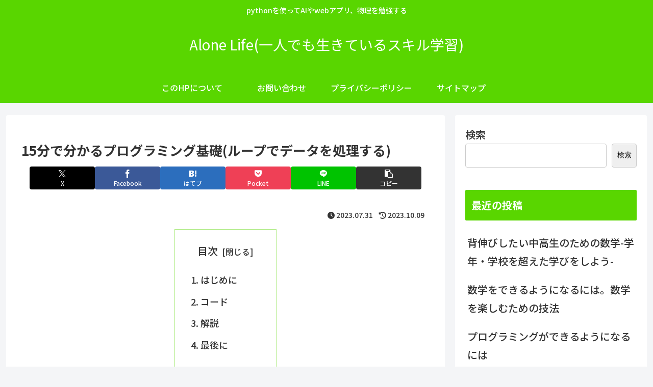

--- FILE ---
content_type: text/html; charset=utf-8
request_url: https://www.google.com/recaptcha/api2/aframe
body_size: -82
content:
<!DOCTYPE HTML><html><head><meta http-equiv="content-type" content="text/html; charset=UTF-8"></head><body><script nonce="rZ0kMWzzrZ3JXEQhk78ZGA">/** Anti-fraud and anti-abuse applications only. See google.com/recaptcha */ try{var clients={'sodar':'https://pagead2.googlesyndication.com/pagead/sodar?'};window.addEventListener("message",function(a){try{if(a.source===window.parent){var b=JSON.parse(a.data);var c=clients[b['id']];if(c){var d=document.createElement('img');d.src=c+b['params']+'&rc='+(localStorage.getItem("rc::a")?sessionStorage.getItem("rc::b"):"");window.document.body.appendChild(d);sessionStorage.setItem("rc::e",parseInt(sessionStorage.getItem("rc::e")||0)+1);localStorage.setItem("rc::h",'1769489468510');}}}catch(b){}});window.parent.postMessage("_grecaptcha_ready", "*");}catch(b){}</script></body></html>

--- FILE ---
content_type: text/css
request_url: https://all-one-life.com/wp-content/plugins/arkhe-blocks/dist/css/front.css?ver=2.22.1&fver=20230725101821
body_size: 3016
content:
:root{--arkb-list-icon_color:var(--ark-color--main,#000)}.is-style-ark-media-shadow img,.is-style-ark-media-shadow video{box-shadow:var(--arkb-shadow)}.is-style-ark-media-border img,.is-style-ark-media-border video{border:1px solid var(--ark-color--border,#c8c8c880)}.is-style-ark-media-frame{background-color:#fff;box-shadow:var(--arkb-shadow);margin-left:auto;margin-right:auto;padding:12px;width:-moz-fit-content;width:fit-content}.is-style-ark-media-frame figcaption{margin-bottom:-4px;margin-top:8px}[class*=is-style-ark-list-]{padding:var(--arkb-list-padding,0)!important}[class*=is-style-ark-list-].has-background{--arkb-list-padding:1.25em}[class*=is-style-ark-list-]>li{list-style:none!important;padding-left:var(--arkb-li-padding--left,0);position:relative}[class*=is-style-ark-list-] ::marker{color:var(--arkb-list-icon_color)}[class*=is-style-ark-list-icon]{--arkb-li-padding--left:1.75em}[class*=is-style-ark-list-icon]>li:before{background-color:var(--arkb-list-icon_color);content:"\00a0";display:block;height:auto;left:.25em;-webkit-mask:var(--arkb-list-icon_url,unset) no-repeat center center/contain;mask:var(--arkb-list-icon_url,unset) no-repeat center center/contain;position:absolute;top:0;width:1em}.is-style-ark-list-icon--dot li:before{clip-path:circle(16% at 50%);-webkit-mask:unset;mask:unset}.is-style-ark-list-icon--caret{--arkb-list-icon_url:url('data:image/svg+xml;utf8,<svg xmlns="http://www.w3.org/2000/svg" viewBox="0 0 32 32"><path d="M23.4,14.4L12.9,7C11.6,6,9.7,7,9.7,8.6v14.8c0,1.6,1.8,2.6,3.1,1.6l10.5-7.4C24.5,16.8,24.5,15.2,23.4,14.4z"/></svg>')}.is-style-ark-list-icon--check{--arkb-list-icon_color:#52cb4c;--arkb-list-icon_url:url('data:image/svg+xml;utf8,<svg xmlns="http://www.w3.org/2000/svg" viewBox="0 0 32 32"><path d="M11.2 20.56l-5.92-5.92c-0.16-0.16-0.4-0.16-0.56 0l-2.8 2.8c-0.16 0.16-0.16 0.4 0 0.56l9.040 9.040c0.16 0.16 0.4 0.16 0.56 0l18.64-18.64c0.16-0.16 0.16-0.4 0-0.56l-2.8-2.8c-0.16-0.16-0.4-0.16-0.56 0l-15.6 15.52z"></path></svg>')}.is-style-ark-list-icon--circle,.is-style-ark-list-icon--good{--arkb-list-icon_color:#51b0e7;--arkb-list-icon_url:url('data:image/svg+xml;utf8,<svg xmlns="http://www.w3.org/2000/svg" viewBox="0 0 32 32"><path d="M16 30.4c-7.92 0-14.4-6.48-14.4-14.4s6.48-14.4 14.4-14.4 14.4 6.48 14.4 14.4-6.48 14.4-14.4 14.4zM16 5.2c-6 0-10.8 4.8-10.8 10.8s4.8 10.8 10.8 10.8 10.8-4.8 10.8-10.8-4.8-10.8-10.8-10.8z"></path></svg>')}.is-style-ark-list-icon--triangle{--arkb-list-icon_color:#e9d525;--arkb-list-icon_url:url('data:image/svg+xml;utf8,<svg xmlns="http://www.w3.org/2000/svg" viewBox="0 0 32 32"><path d="M30.9,26.5L17.6,3.6c-0.3-0.6-1-0.9-1.6-0.9c-0.7,0-1.3,0.4-1.6,0.9L1.1,26.5c-0.3,0.6-0.3,1.3,0,1.9c0.3,0.6,1,0.9,1.6,0.9 h26.5c0.7,0,1.3-0.4,1.6-0.9C31.2,27.8,31.2,27.1,30.9,26.5z M26.9,26.1H5.1L16,7.3L26.9,26.1z"/></svg>')}.is-style-ark-list-icon--bad,.is-style-ark-list-icon--x{--arkb-list-icon_color:#ee6767;--arkb-list-icon_url:url('data:image/svg+xml;utf8,<svg xmlns="http://www.w3.org/2000/svg" viewBox="0 0 32 32"><path d="M28.88 5.68l-2.48-2.48c-0.16-0.16-0.4-0.16-0.56 0l-9.84 9.76-9.76-9.84c-0.16-0.16-0.4-0.16-0.56 0l-2.56 2.56c-0.16 0.16-0.16 0.4 0 0.56l9.84 9.76-9.84 9.76c-0.16 0.16-0.16 0.4 0 0.56l2.48 2.48c0.16 0.16 0.4 0.16 0.56 0l9.84-9.76 9.76 9.76c0.16 0.16 0.4 0.16 0.56 0l2.48-2.48c0.16-0.16 0.16-0.4 0-0.56l-9.76-9.76 9.84-9.76c0.16-0.16 0.16-0.4 0-0.56z"></path></svg>')}.is-style-ark-list-icon--question{--arkb-list-icon_color:#5759e7;--arkb-list-icon_url:url('data:image/svg+xml;utf8,<svg xmlns="http://www.w3.org/2000/svg" viewBox="0 0 32 32"><circle cx="15.7" cy="27.8" r="2.8"/><path d="M20.6,16.2c1.3-0.8,2.3-1.8,3.2-3C24.6,12.1,25,10.6,25,9c0.1-2.1-0.8-4-2.4-5.4c-1.6-1.5-3.8-2.2-6.5-2.2 c-2.9,0-5.2,0.8-6.7,2.4C7.8,5.4,7.1,7.3,7,9.6l3.6,0c0.1-1.5,0.6-2.7,1.6-3.5c1-0.9,2.2-1.3,3.8-1.3c1.6,0,2.9,0.5,3.7,1.4 c0.9,0.7,1.3,1.9,1.3,3.2c0,1.1-0.3,2-0.8,2.8c-0.6,0.8-1.4,1.5-2.6,2.3c-1.4,0.8-2.5,1.8-3.2,2.8c-0.7,1-1,2.2-1,3.6v1.9h3.7v-1.4 c0-1.1,0.2-2,0.7-2.8C18.4,17.8,19.3,17.1,20.6,16.2z"/></svg>')}.is-style-ark-list-note{--arkb-li-padding--left:1em;--arkb-list-icon_color:currentColor}.is-style-ark-list-note:not(.has-text-color){opacity:.85}.is-style-ark-list-note>li:before{content:"※";left:0;position:absolute;top:0;transform:scale(.8)}ol.is-style-ark-list-note{--arkb-li-padding--left:1.75em;counter-reset:arkb-ct}ol.is-style-ark-list-note>li:before{content:"※" counter(arkb-ct);counter-increment:arkb-ct;letter-spacing:4px}ol.is-style-ark-list-note[reversed]>li:before{counter-increment:arkb-ct -1}.is-style-ark-list-numbered{--arkb-the-lh:1.8;--arkb-li-padding--left:calc(1em*var(--arkb-the-lh) + 0.2em);counter-reset:arkb-ct}.is-style-ark-list-numbered>li{line-height:var(--arkb-the-lh)!important;list-style:none!important;position:relative}.is-style-ark-list-numbered>li:before{background-color:var(--arkb-list-icon_color);border-radius:50%;box-sizing:initial;color:#fff;content:counter(arkb-ct);counter-increment:arkb-ct;display:block;height:calc(1em*var(--arkb-the-lh));left:0;line-height:inherit;padding:0;position:absolute;text-align:center;top:0;transform:scale(.8);transform-origin:0 50%;width:calc(1em*var(--arkb-the-lh))}.is-style-ark-list-numbered[reversed]>li:before{counter-increment:arkb-ct -1}.arkb-boxLink{position:relative}.arkb-boxLink__title{display:block;font-weight:700}.arkb-boxLink__inner{background-color:#fff;color:inherit;color:#000;display:flex;flex-direction:column;position:relative;text-decoration:none;transition:box-shadow .25s}.ark-block-boxLinks .arkb-boxLink__inner{height:100%}.arkb-boxLink__figure{margin:0;overflow:hidden;position:relative}.arkb-boxLink__img{display:block;width:100%}[data-arkb-linkbox]:hover>.arkb-boxLink__inner,a.arkb-boxLink__inner:hover{box-shadow:0 4px 24px -8px #00000014,0 16px 40px -16px #00000026}[data-arkb-linkbox]:hover>.arkb-boxLink__inner .arkb-boxLink__bg,a.arkb-boxLink__inner:hover .arkb-boxLink__bg{opacity:.75}[data-arkb-linkbox]:hover>.arkb-boxLink__inner .arkb-boxLink__more__svg,a.arkb-boxLink__inner:hover .arkb-boxLink__more__svg{transform:translateX(4px)}.arkb-boxLink__figure.is-fixed-ratio:before{content:"";display:block;height:0;padding-top:var(--ark-thumb_ratio,56.25%);width:100%}.arkb-boxLink__figure.is-fixed-ratio .arkb-boxLink__img{left:0;position:absolute;top:0}.arkb-boxLink__body{display:flex;flex:1;flex-direction:column;padding:1.25rem 1rem}.arkb-boxLink__content{font-size:.9em;margin-top:.5em}.arkb-boxLink__more{align-items:center;display:flex;font-size:.75rem;justify-content:flex-end;line-height:1;margin:auto 0 0;padding-top:1rem;text-align:right}.is-style-ark-card.wp-block-media-text{--ark-mediatext--gap:0;--ark-mediatext--offsetX:0;--ark-mediatext--offsetY:0;background:#fff;box-shadow:var(--arkb-shadow);color:#333}.is-style-ark-card>.wp-block-media-text__media{height:100%}.is-style-ark-card>.wp-block-media-text__media>img{font-family:"object-fit: cover;";height:100%;object-fit:cover}.is-style-ark-card>.wp-block-media-text__content{padding:var(--ark-mediatext--space)}.is-style-ark-broken.wp-block-media-text{--ark-mediatext--gap:0;--ark-mediatext--lap:-5rem}.is-style-ark-broken>.wp-block-media-text__content{z-index:1}.is-style-ark-broken:not(.has-media-on-the-right) .wp-block-media-text__content{margin-left:var(--ark-mediatext--lap)}.is-style-ark-broken.has-media-on-the-right .wp-block-media-text__content{margin-right:var(--ark-mediatext--lap)}.arkb-small{font-size:.75em;opacity:.75}.arkb-marker{background:var(--arkb-marker-style);display:inline;font-weight:var(--arkb-marker-txt-weight,unset);padding:1px}.arkb-fz-xs{font-size:.75em!important}.arkb-fz-s{font-size:.9em!important}.arkb-fz-l{font-size:1.25em!important}.arkb-fz-xl{font-size:1.5em!important}.arkb-fz-xxl{font-size:2em!important}.arkb-inline-icon{display:inline-block;font-family:arial;letter-spacing:0;min-width:1em;position:relative}.arkb-inline-icon.-has-margin{margin-left:.1em;margin-right:.1em}.arkb-inline-icon:after{background:currentColor;content:"";display:block;height:100%;left:0;-webkit-mask-image:var(--the-icon-svg);mask-image:var(--the-icon-svg);-webkit-mask-position:center center;mask-position:center center;-webkit-mask-repeat:no-repeat;mask-repeat:no-repeat;-webkit-mask-size:contain;mask-size:contain;max-width:1em;position:absolute;top:0;width:100%}.ark-keep-mt>:not(:first-child){--ark-mt--inner:var(--ark-mt,2rem)}.ark-keep-mt--s>:not(:first-child){--ark-mt--inner:var(--ark-mt--s,1rem)}[class*=ark-keep-mt]>:first-child{margin-top:0}[data-arkb-linkbox]{cursor:pointer}[data-arkb-link]{color:inherit;text-decoration:none}[data-arkb-link][aria-hidden=true]{pointer-events:none;position:absolute;top:0;visibility:hidden;z-index:-1}:root{--arkb-shadow:0 0 4px 1px #0000000d,0 1px 24px -8px #00000026;--arkb-shadow--s:0 0 0 1px #00000003,0 1px 6px 0 #0000001a}[class*=ark-block-]{box-sizing:border-box}@keyframes FloatHorizontal{0%{transform:translate3d(4px,0,0)}50%{transform:translate3d(-4px,0,0)}to{transform:translate3d(4px,0,0)}}.arkb-scrollHint{animation:FloatHorizontal 2s ease-in-out infinite alternate;line-height:1;margin:0;padding:0;text-align:right}.arkb-scrollHint__text{align-items:center;display:inline-flex;font-size:12px;line-height:1.5;opacity:.75;vertical-align:middle}.arkb-scrollHint__svg{font-size:16px;margin-left:.25em}.c-filterLayer.arkb-absLayer{z-index:1}.c-filterLayer.arkb-absLayer:before{content:none}.arkb-absLayer{display:block;height:100%;left:0;position:absolute;top:0;width:100%}.arkb-obf-cover{object-fit:cover}.arkb-obf-contain,.arkb-obf-cover{display:block;height:100%!important;width:100%!important}.arkb-obf-contain{object-fit:contain}.arkb-has-padding{padding:var(--arkb-padding,0)!important}.c-rssSite{margin-right:.5rem}.c-rssSite__favi{display:block;height:14px;margin-right:.25rem;width:14px}svg:not([fill]){fill:currentColor}[class*=ark-keep-mt]>*{margin-bottom:0;margin-top:var(--ark-mt--inner,2rem)}@media (max-width:600px){.is-style-ark-card.wp-block-media-text{--ark-mediatext--space:1.25rem}.is-style-ark-broken.is-stacked-on-mobile .wp-block-media-text__content{margin:var(--ark-mediatext--lap) 0 0}}@media (min-width:1000px){.arkb-only-sp{display:none!important}}@media not all and (min-width:1000px){.arkb-only-pc{display:none!important}}